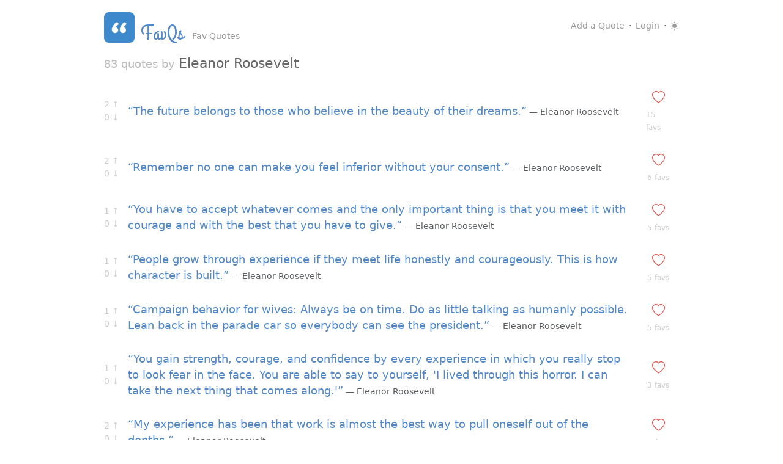

--- FILE ---
content_type: text/html; charset=utf-8
request_url: https://favqs.com/quotes/eleanor-roosevelt
body_size: 6350
content:
<!DOCTYPE html><html><head><title>FavQs  - Eleanor Roosevelt quotes</title><link href="https://fonts.googleapis.com/css?family=Grand+Hotel" rel="stylesheet" type="text/css" /><link href="https://fonts.googleapis.com/css?family=Poly" rel="stylesheet" type="text/css" /><link crossorigin="anonymous" href="https://cdn.jsdelivr.net/npm/bootstrap@5.3.2/dist/css/bootstrap.min.css" integrity="sha384-T3c6CoIi6uLrA9TneNEoa7RxnatzjcDSCmG1MXxSR1GAsXEV/Dwwykc2MPK8M2HN" rel="stylesheet" /><link href="https://cdn.jsdelivr.net/npm/bootstrap-icons@1.11.0/font/bootstrap-icons.css" rel="stylesheet" /><link rel="stylesheet" href="/assets/application-268a4a92.css" data-turbo-track="reload" /><script type="importmap" data-turbo-track="reload">{
  "imports": {
    "application": "/assets/application-afad49bd.js",
    "@hotwired/turbo-rails": "/assets/turbo.min-3a2e143f.js",
    "@hotwired/stimulus": "/assets/stimulus.min-4b1e420e.js",
    "@hotwired/stimulus-loading": "/assets/stimulus-loading-1fc53fe7.js",
    "bootstrap": "https://cdn.jsdelivr.net/npm/bootstrap@5.3.5/dist/js/bootstrap.esm.min.js",
    "@popperjs/core": "https://cdn.jsdelivr.net/npm/@popperjs/core@2.11.8/dist/esm/popper.min.js",
    "jquery": "https://cdn.jsdelivr.net/npm/jquery@3.7.1/dist/jquery.min.js",
    "jquery.cookie": "https://cdn.jsdelivr.net/npm/jquery.cookie@1.4.1/jquery.cookie.min.js",
    "jquery.touchwipe": "/assets/jquery.touchwipe.1.1.1-12ec07fb.js",
    "qotd-typeahead": "/assets/qotd-typeahead-ecc0cc92.js",
    "dark_mode": "/assets/dark_mode-b62a1bdc.js",
    "controllers/application": "/assets/controllers/application-f058b2f1.js",
    "controllers/cloudflare_turnstile_controller": "/assets/controllers/cloudflare_turnstile_controller-3ea36f21.js",
    "controllers/hello_controller": "/assets/controllers/hello_controller-708796bd.js",
    "controllers": "/assets/controllers/index-ee64e1f1.js"
  }
}</script>
<link rel="modulepreload" href="/assets/application-afad49bd.js">
<link rel="modulepreload" href="/assets/turbo.min-3a2e143f.js">
<link rel="modulepreload" href="/assets/stimulus.min-4b1e420e.js">
<link rel="modulepreload" href="/assets/stimulus-loading-1fc53fe7.js">
<link rel="modulepreload" href="https://cdn.jsdelivr.net/npm/bootstrap@5.3.5/dist/js/bootstrap.esm.min.js">
<link rel="modulepreload" href="https://cdn.jsdelivr.net/npm/@popperjs/core@2.11.8/dist/esm/popper.min.js">
<link rel="modulepreload" href="https://cdn.jsdelivr.net/npm/jquery@3.7.1/dist/jquery.min.js">
<link rel="modulepreload" href="https://cdn.jsdelivr.net/npm/jquery.cookie@1.4.1/jquery.cookie.min.js">
<link rel="modulepreload" href="/assets/jquery.touchwipe.1.1.1-12ec07fb.js">
<link rel="modulepreload" href="/assets/qotd-typeahead-ecc0cc92.js">
<link rel="modulepreload" href="/assets/dark_mode-b62a1bdc.js">
<link rel="modulepreload" href="/assets/controllers/application-f058b2f1.js">
<link rel="modulepreload" href="/assets/controllers/cloudflare_turnstile_controller-3ea36f21.js">
<link rel="modulepreload" href="/assets/controllers/hello_controller-708796bd.js">
<link rel="modulepreload" href="/assets/controllers/index-ee64e1f1.js">
<script type="module">import "application"</script><meta name="csrf-param" content="authenticity_token" />
<meta name="csrf-token" content="r-nhvvkvh9qd0cQt4kBvspYKNaI45xOv_UCzDtkeTFPp0m5c_EWKerqBMZzMsN59yj4pE5qMFFfjcnTjKYh7Ig" /><meta content="width=device-width, initial-scale=1.0" name="viewport" /><meta content="yes" name="apple-mobile-web-app-capable" /><link href="https://favqs.s3.amazonaws.com/q16.png" rel="shortcut icon" /><link href="https://favqs.s3.amazonaws.com/q57.png" rel="apple-touch-icon" /><link href="https://favqs.s3.amazonaws.com/q72.png" rel="apple-touch-icon" sizes="72x72" /><link href="https://favqs.s3.amazonaws.com/q114.png" rel="apple-touch-icon" sizes="114x114" /><link href="https://favqs.s3.amazonaws.com/q144.png" rel="apple-touch-icon" sizes="144x144" /><script src="https://challenges.cloudflare.com/turnstile/v0/api.js">async defer</script></head><body class="container"><div class="header"><div class="account pull-right"><div class="pull-right" id="account"><a href="/new">Add a Quote</a><span class="mx-2">&middot;</span><a id="login-button" href="/login">Login</a><span class="mx-2">&middot;</span><a id="dark-mode-toggle" class="text-primary" title="Toggle dark mode" href="#"><i class="bi bi-sun-fill"></i></a></div><a class="account-minimal fw-bold fs-1" href="/about"><i class="bi bi-plus"></i></a><a id="login-button-minimal" class="account-minimal fw-bold fs-1" href="/login"><i class="bi bi-person-circle"></i></a><a id="dark-mode-toggle2" class="account-minimal fw-bold fs-1" title="Toggle dark mode" href="#"><i class="bi bi-sun-fill ms-2" style="font-size: 0.6em; top: -3px; position: relative;"></i></a></div><h3><a class="logo" href="/"><img src="/assets/q144-4e2fd238.png" /><span>FavQs</span></a></h3><div class="slogan">Fav Quotes</div></div><div class="content"><h1 class="mb-3"><span style="font-size: 0.8em; font-weight: normal; color: #bbb;">83 quotes&nbsp;by&nbsp;</span>Eleanor Roosevelt</h1><div id="quote_513"><div class="quote-box d-flex align-items-center"><div class="vote"><div class="d-flex flex-column fs-6"><div class="vote-up"><div class="d-flex justify-content-center"><div><a data-turbo-method="post" href="/voteup/513"><div class="bs-lightgray">2</div></a></div><div><a data-turbo-method="post" href="/voteup/513"><div class="bs-lightgray ms-1">&#8593;</div></a></div></div></div><div class="vote-down"><div class="d-flex justify-content-center"><div><a data-turbo-method="post" href="/votedown/513"><div class="bs-lightgray">0</div></a></div><div><a data-turbo-method="post" href="/votedown/513"><div class="bs-lightgray ms-1">&#8595;</div></a></div></div></div></div></div><div class="quote flex-fill px-3 my-3"><a class="fs-5" href="/quotes/eleanor-roosevelt/513-the-future-belo-">&ldquo;The future belongs to those who believe in the beauty of their dreams.&rdquo;</a><span class="bs-lightgray"><a class="text-muted" href="/quotes/eleanor-roosevelt"> &mdash;&nbsp;Eleanor&nbsp;Roosevelt</a></span></div><div class="fav"><div class="d-flex flex-column p-3 fs-6"><div class="fav-heart" style="width: 40px;"><div class="d-flex justify-content-center"><form class="button_to" method="post" action="/fav/513"><button class="btn btn-link fs-4 p-0" type="submit"><i class="bi bi-heart bs-red"></i></button><input type="hidden" name="authenticity_token" value="xS2Lsz-GaE90qpLHlSmGE6mSeutLKqGXAqTrXGiH846CS3ap3ae6OUlUb6vYiNmp8y-vChYzPZclAipmZ2Qnzg" autocomplete="off" /></form></div></div><div class="fav-count" style="width: 40px;"><div class="d-flex justify-content-center"><div class="fav_count_" id="" quote.id=""><small class="bs-lightgray">15 favs</small></div></div></div></div></div></div></div><div id="quote_548"><div class="quote-box d-flex align-items-center"><div class="vote"><div class="d-flex flex-column fs-6"><div class="vote-up"><div class="d-flex justify-content-center"><div><a data-turbo-method="post" href="/voteup/548"><div class="bs-lightgray">2</div></a></div><div><a data-turbo-method="post" href="/voteup/548"><div class="bs-lightgray ms-1">&#8593;</div></a></div></div></div><div class="vote-down"><div class="d-flex justify-content-center"><div><a data-turbo-method="post" href="/votedown/548"><div class="bs-lightgray">0</div></a></div><div><a data-turbo-method="post" href="/votedown/548"><div class="bs-lightgray ms-1">&#8595;</div></a></div></div></div></div></div><div class="quote flex-fill px-3 my-3"><a class="fs-5" href="/quotes/eleanor-roosevelt/548-remember-no-one-">&ldquo;Remember no one can make you feel inferior without your consent.&rdquo;</a><span class="bs-lightgray"><a class="text-muted" href="/quotes/eleanor-roosevelt"> &mdash;&nbsp;Eleanor&nbsp;Roosevelt</a></span></div><div class="fav"><div class="d-flex flex-column p-3 fs-6"><div class="fav-heart" style="width: 40px;"><div class="d-flex justify-content-center"><form class="button_to" method="post" action="/fav/548"><button class="btn btn-link fs-4 p-0" type="submit"><i class="bi bi-heart bs-red"></i></button><input type="hidden" name="authenticity_token" value="ON_KUvfV-FlF1chw5X3a_KPBGl37x1Yl8GPyDZUHmrOwFXJZOSlgiz6pTkO0Jm6T-4J91Y6ojCE2i9me0EWACQ" autocomplete="off" /></form></div></div><div class="fav-count" style="width: 40px;"><div class="d-flex justify-content-center"><div class="fav_count_" id="" quote.id=""><small class="bs-lightgray">6 favs</small></div></div></div></div></div></div></div><div id="quote_6718"><div class="quote-box d-flex align-items-center"><div class="vote"><div class="d-flex flex-column fs-6"><div class="vote-up"><div class="d-flex justify-content-center"><div><a data-turbo-method="post" href="/voteup/6718"><div class="bs-lightgray">1</div></a></div><div><a data-turbo-method="post" href="/voteup/6718"><div class="bs-lightgray ms-1">&#8593;</div></a></div></div></div><div class="vote-down"><div class="d-flex justify-content-center"><div><a data-turbo-method="post" href="/votedown/6718"><div class="bs-lightgray">0</div></a></div><div><a data-turbo-method="post" href="/votedown/6718"><div class="bs-lightgray ms-1">&#8595;</div></a></div></div></div></div></div><div class="quote flex-fill px-3 my-3"><a class="fs-5" href="/quotes/eleanor-roosevelt/6718-you-have-to-ac-">&ldquo;You have to accept whatever comes and the only important thing is that you meet it with courage and with the best that you have to give.&rdquo;</a><span class="bs-lightgray"><a class="text-muted" href="/quotes/eleanor-roosevelt"> &mdash;&nbsp;Eleanor&nbsp;Roosevelt</a></span></div><div class="fav"><div class="d-flex flex-column p-3 fs-6"><div class="fav-heart" style="width: 40px;"><div class="d-flex justify-content-center"><form class="button_to" method="post" action="/fav/6718"><button class="btn btn-link fs-4 p-0" type="submit"><i class="bi bi-heart bs-red"></i></button><input type="hidden" name="authenticity_token" value="x47gvkwt2mqoNXAgj_5PDX313yIG6v2L9hAYZa17UBrp-5WwG1mo1eZHSiuUgQtb1uZjuUWdIIU63vxpHNXNxw" autocomplete="off" /></form></div></div><div class="fav-count" style="width: 40px;"><div class="d-flex justify-content-center"><div class="fav_count_" id="" quote.id=""><small class="bs-lightgray">5 favs</small></div></div></div></div></div></div></div><div id="quote_17284"><div class="quote-box d-flex align-items-center"><div class="vote"><div class="d-flex flex-column fs-6"><div class="vote-up"><div class="d-flex justify-content-center"><div><a data-turbo-method="post" href="/voteup/17284"><div class="bs-lightgray">1</div></a></div><div><a data-turbo-method="post" href="/voteup/17284"><div class="bs-lightgray ms-1">&#8593;</div></a></div></div></div><div class="vote-down"><div class="d-flex justify-content-center"><div><a data-turbo-method="post" href="/votedown/17284"><div class="bs-lightgray">0</div></a></div><div><a data-turbo-method="post" href="/votedown/17284"><div class="bs-lightgray ms-1">&#8595;</div></a></div></div></div></div></div><div class="quote flex-fill px-3 my-3"><a class="fs-5" href="/quotes/eleanor-roosevelt/17284-people-grow-t-">&ldquo;People grow through experience if they meet life honestly and courageously. This is how character is built.&rdquo;</a><span class="bs-lightgray"><a class="text-muted" href="/quotes/eleanor-roosevelt"> &mdash;&nbsp;Eleanor&nbsp;Roosevelt</a></span></div><div class="fav"><div class="d-flex flex-column p-3 fs-6"><div class="fav-heart" style="width: 40px;"><div class="d-flex justify-content-center"><form class="button_to" method="post" action="/fav/17284"><button class="btn btn-link fs-4 p-0" type="submit"><i class="bi bi-heart bs-red"></i></button><input type="hidden" name="authenticity_token" value="bivoZzDfIjoQ-Z1eZ69OyI38RTmPE_ZbrlMCSiNnefsPHtWoVmeCjEDUsxk7Cqk1lXLnlO31WLSdCNe4AJMqnA" autocomplete="off" /></form></div></div><div class="fav-count" style="width: 40px;"><div class="d-flex justify-content-center"><div class="fav_count_" id="" quote.id=""><small class="bs-lightgray">5 favs</small></div></div></div></div></div></div></div><div id="quote_8839"><div class="quote-box d-flex align-items-center"><div class="vote"><div class="d-flex flex-column fs-6"><div class="vote-up"><div class="d-flex justify-content-center"><div><a data-turbo-method="post" href="/voteup/8839"><div class="bs-lightgray">1</div></a></div><div><a data-turbo-method="post" href="/voteup/8839"><div class="bs-lightgray ms-1">&#8593;</div></a></div></div></div><div class="vote-down"><div class="d-flex justify-content-center"><div><a data-turbo-method="post" href="/votedown/8839"><div class="bs-lightgray">0</div></a></div><div><a data-turbo-method="post" href="/votedown/8839"><div class="bs-lightgray ms-1">&#8595;</div></a></div></div></div></div></div><div class="quote flex-fill px-3 my-3"><a class="fs-5" href="/quotes/eleanor-roosevelt/8839-campaign-behav-">&ldquo;Campaign behavior for wives: Always be on time. Do as little talking as humanly possible. Lean back in the parade car so everybody can see the president.&rdquo;</a><span class="bs-lightgray"><a class="text-muted" href="/quotes/eleanor-roosevelt"> &mdash;&nbsp;Eleanor&nbsp;Roosevelt</a></span></div><div class="fav"><div class="d-flex flex-column p-3 fs-6"><div class="fav-heart" style="width: 40px;"><div class="d-flex justify-content-center"><form class="button_to" method="post" action="/fav/8839"><button class="btn btn-link fs-4 p-0" type="submit"><i class="bi bi-heart bs-red"></i></button><input type="hidden" name="authenticity_token" value="TflsRasbHKkkrdThQamiaVDdQou1_K5Qghvoc6SdA0_fTzdj49EdiUh6h9xfDTnjahLkxWkJsKb4lW_p81mqmA" autocomplete="off" /></form></div></div><div class="fav-count" style="width: 40px;"><div class="d-flex justify-content-center"><div class="fav_count_" id="" quote.id=""><small class="bs-lightgray">5 favs</small></div></div></div></div></div></div></div><div id="quote_11828"><div class="quote-box d-flex align-items-center"><div class="vote"><div class="d-flex flex-column fs-6"><div class="vote-up"><div class="d-flex justify-content-center"><div><a data-turbo-method="post" href="/voteup/11828"><div class="bs-lightgray">1</div></a></div><div><a data-turbo-method="post" href="/voteup/11828"><div class="bs-lightgray ms-1">&#8593;</div></a></div></div></div><div class="vote-down"><div class="d-flex justify-content-center"><div><a data-turbo-method="post" href="/votedown/11828"><div class="bs-lightgray">0</div></a></div><div><a data-turbo-method="post" href="/votedown/11828"><div class="bs-lightgray ms-1">&#8595;</div></a></div></div></div></div></div><div class="quote flex-fill px-3 my-3"><a class="fs-5" href="/quotes/eleanor-roosevelt/11828-you-gain-stre-">&ldquo;You gain strength, courage, and confidence by every experience in which you really stop to look fear in the face. You are able to say to yourself, 'I lived through this horror. I can take the next thing that comes along.'&rdquo;</a><span class="bs-lightgray"><a class="text-muted" href="/quotes/eleanor-roosevelt"> &mdash;&nbsp;Eleanor&nbsp;Roosevelt</a></span></div><div class="fav"><div class="d-flex flex-column p-3 fs-6"><div class="fav-heart" style="width: 40px;"><div class="d-flex justify-content-center"><form class="button_to" method="post" action="/fav/11828"><button class="btn btn-link fs-4 p-0" type="submit"><i class="bi bi-heart bs-red"></i></button><input type="hidden" name="authenticity_token" value="DnBMC6stUebHCribrtUBUzgBOC3c-ThAWimObNdqUWd3iVuiMDxb6rMUQW49zN_S7qriY4RuUIltWWTnNJoPXA" autocomplete="off" /></form></div></div><div class="fav-count" style="width: 40px;"><div class="d-flex justify-content-center"><div class="fav_count_" id="" quote.id=""><small class="bs-lightgray">3 favs</small></div></div></div></div></div></div></div><div id="quote_6836"><div class="quote-box d-flex align-items-center"><div class="vote"><div class="d-flex flex-column fs-6"><div class="vote-up"><div class="d-flex justify-content-center"><div><a data-turbo-method="post" href="/voteup/6836"><div class="bs-lightgray">2</div></a></div><div><a data-turbo-method="post" href="/voteup/6836"><div class="bs-lightgray ms-1">&#8593;</div></a></div></div></div><div class="vote-down"><div class="d-flex justify-content-center"><div><a data-turbo-method="post" href="/votedown/6836"><div class="bs-lightgray">0</div></a></div><div><a data-turbo-method="post" href="/votedown/6836"><div class="bs-lightgray ms-1">&#8595;</div></a></div></div></div></div></div><div class="quote flex-fill px-3 my-3"><a class="fs-5" href="/quotes/eleanor-roosevelt/6836-my-experience--">&ldquo;My experience has been that work is almost the best way to pull oneself out of the depths.&rdquo;</a><span class="bs-lightgray"><a class="text-muted" href="/quotes/eleanor-roosevelt"> &mdash;&nbsp;Eleanor&nbsp;Roosevelt</a></span></div><div class="fav"><div class="d-flex flex-column p-3 fs-6"><div class="fav-heart" style="width: 40px;"><div class="d-flex justify-content-center"><form class="button_to" method="post" action="/fav/6836"><button class="btn btn-link fs-4 p-0" type="submit"><i class="bi bi-heart bs-red"></i></button><input type="hidden" name="authenticity_token" value="PdBK9kgRqSSxcQyA9JDYDBjnKBtbV1DeGF8cNFncRqlOnfisA4_f_38Yd9Ol9sMajHsUzMSpN5MbdG2Ru31ZPA" autocomplete="off" /></form></div></div><div class="fav-count" style="width: 40px;"><div class="d-flex justify-content-center"><div class="fav_count_" id="" quote.id=""><small class="bs-lightgray">2 favs</small></div></div></div></div></div></div></div><div id="quote_23477"><div class="quote-box d-flex align-items-center"><div class="vote"><div class="d-flex flex-column fs-6"><div class="vote-up"><div class="d-flex justify-content-center"><div><a data-turbo-method="post" href="/voteup/23477"><div class="bs-lightgray">2</div></a></div><div><a data-turbo-method="post" href="/voteup/23477"><div class="bs-lightgray ms-1">&#8593;</div></a></div></div></div><div class="vote-down"><div class="d-flex justify-content-center"><div><a data-turbo-method="post" href="/votedown/23477"><div class="bs-lightgray">0</div></a></div><div><a data-turbo-method="post" href="/votedown/23477"><div class="bs-lightgray ms-1">&#8595;</div></a></div></div></div></div></div><div class="quote flex-fill px-3 my-3"><a class="fs-5" href="/quotes/eleanor-roosevelt/23477-freedom-makes-">&ldquo;Freedom makes a huge requirement of every human being. With freedom comes responsibility. For the person who is unwilling to grow up, the person who does not want to carry is own weight, this is a frightening prospect.&rdquo;</a><span class="bs-lightgray"><a class="text-muted" href="/quotes/eleanor-roosevelt"> &mdash;&nbsp;Eleanor&nbsp;Roosevelt</a></span></div><div class="fav"><div class="d-flex flex-column p-3 fs-6"><div class="fav-heart" style="width: 40px;"><div class="d-flex justify-content-center"><form class="button_to" method="post" action="/fav/23477"><button class="btn btn-link fs-4 p-0" type="submit"><i class="bi bi-heart bs-red"></i></button><input type="hidden" name="authenticity_token" value="zlSVTG--ibLkZ6F6lNPLLY1STF0YXV7KjoDCvyEwvLiL0noc4zUCwWmyVdlXAFxt3AmRd78xtqNWuoA_9Ml5cg" autocomplete="off" /></form></div></div><div class="fav-count" style="width: 40px;"><div class="d-flex justify-content-center"><div class="fav_count_" id="" quote.id=""><small class="bs-lightgray">1 fav</small></div></div></div></div></div></div></div><div id="quote_62475"><div class="quote-box d-flex align-items-center"><div class="vote"><div class="d-flex flex-column fs-6"><div class="vote-up"><div class="d-flex justify-content-center"><div><a data-turbo-method="post" href="/voteup/62475"><div class="bs-lightgray">1</div></a></div><div><a data-turbo-method="post" href="/voteup/62475"><div class="bs-lightgray ms-1">&#8593;</div></a></div></div></div><div class="vote-down"><div class="d-flex justify-content-center"><div><a data-turbo-method="post" href="/votedown/62475"><div class="bs-lightgray">0</div></a></div><div><a data-turbo-method="post" href="/votedown/62475"><div class="bs-lightgray ms-1">&#8595;</div></a></div></div></div></div></div><div class="quote flex-fill px-3 my-3"><a class="fs-5" href="/quotes/eleanor-roosevelt/62475-do-what-you-f-">&ldquo;Do what you feel in your heart to be right, for you'll be criticized anyway.&rdquo;</a><span class="bs-lightgray"><a class="text-muted" href="/quotes/eleanor-roosevelt"> &mdash;&nbsp;Eleanor&nbsp;Roosevelt</a></span></div><div class="fav"><div class="d-flex flex-column p-3 fs-6"><div class="fav-heart" style="width: 40px;"><div class="d-flex justify-content-center"><form class="button_to" method="post" action="/fav/62475"><button class="btn btn-link fs-4 p-0" type="submit"><i class="bi bi-heart bs-red"></i></button><input type="hidden" name="authenticity_token" value="NgSj1HiwC3G464oCMi_tOesDOGh3NHPfq7QqkvnpirS-YeTM7SHcoSOSFWpEB2K3exXDVRkiarPVMkUmYqC1BA" autocomplete="off" /></form></div></div><div class="fav-count" style="width: 40px;"><div class="d-flex justify-content-center"><div class="fav_count_" id="" quote.id=""><small class="bs-lightgray">1 fav</small></div></div></div></div></div></div></div><div id="quote_21356"><div class="quote-box d-flex align-items-center"><div class="vote"><div class="d-flex flex-column fs-6"><div class="vote-up"><div class="d-flex justify-content-center"><div><a data-turbo-method="post" href="/voteup/21356"><div class="bs-lightgray">1</div></a></div><div><a data-turbo-method="post" href="/voteup/21356"><div class="bs-lightgray ms-1">&#8593;</div></a></div></div></div><div class="vote-down"><div class="d-flex justify-content-center"><div><a data-turbo-method="post" href="/votedown/21356"><div class="bs-lightgray">0</div></a></div><div><a data-turbo-method="post" href="/votedown/21356"><div class="bs-lightgray ms-1">&#8595;</div></a></div></div></div></div></div><div class="quote flex-fill px-3 my-3"><a class="fs-5" href="/quotes/eleanor-roosevelt/21356-we-are-afraid-">&ldquo;We are afraid to care too much, for fear that the other person does not care at all.&rdquo;</a><span class="bs-lightgray"><a class="text-muted" href="/quotes/eleanor-roosevelt"> &mdash;&nbsp;Eleanor&nbsp;Roosevelt</a></span></div><div class="fav"><div class="d-flex flex-column p-3 fs-6"><div class="fav-heart" style="width: 40px;"><div class="d-flex justify-content-center"><form class="button_to" method="post" action="/fav/21356"><button class="btn btn-link fs-4 p-0" type="submit"><i class="bi bi-heart bs-red"></i></button><input type="hidden" name="authenticity_token" value="Dlf9kKxU4ohgvLmaUd5xIcnzDKPTF8CpMX7WpSOWEZWfZWUSn9D5-X33rLc3gDMtNGe3PJVekfrpYq9bPY-2yQ" autocomplete="off" /></form></div></div><div class="fav-count" style="width: 40px;"><div class="d-flex justify-content-center"><div class="fav_count_" id="" quote.id=""><small class="bs-lightgray">1 fav</small></div></div></div></div></div></div></div><div id="quote_6841"><div class="quote-box d-flex align-items-center"><div class="vote"><div class="d-flex flex-column fs-6"><div class="vote-up"><div class="d-flex justify-content-center"><div><a data-turbo-method="post" href="/voteup/6841"><div class="bs-lightgray">1</div></a></div><div><a data-turbo-method="post" href="/voteup/6841"><div class="bs-lightgray ms-1">&#8593;</div></a></div></div></div><div class="vote-down"><div class="d-flex justify-content-center"><div><a data-turbo-method="post" href="/votedown/6841"><div class="bs-lightgray">0</div></a></div><div><a data-turbo-method="post" href="/votedown/6841"><div class="bs-lightgray ms-1">&#8595;</div></a></div></div></div></div></div><div class="quote flex-fill px-3 my-3"><a class="fs-5" href="/quotes/eleanor-roosevelt/6841-perhaps-nature-">&ldquo;Perhaps nature is our best assurance of immortality.&rdquo;</a><span class="bs-lightgray"><a class="text-muted" href="/quotes/eleanor-roosevelt"> &mdash;&nbsp;Eleanor&nbsp;Roosevelt</a></span></div><div class="fav"><div class="d-flex flex-column p-3 fs-6"><div class="fav-heart" style="width: 40px;"><div class="d-flex justify-content-center"><form class="button_to" method="post" action="/fav/6841"><button class="btn btn-link fs-4 p-0" type="submit"><i class="bi bi-heart bs-red"></i></button><input type="hidden" name="authenticity_token" value="Z4oZGOZ9RvdwJMnh2r6yMo-X_lOXjN7z9hCyXltDNVbOVn7nl6L4HgvII9EDM6XTz3Tw8kktTIzMy-dQEOpBZA" autocomplete="off" /></form></div></div><div class="fav-count" style="width: 40px;"><div class="d-flex justify-content-center"><div class="fav_count_" id="" quote.id=""><small class="bs-lightgray">1 fav</small></div></div></div></div></div></div></div><div id="quote_483"><div class="quote-box d-flex align-items-center"><div class="vote"><div class="d-flex flex-column fs-6"><div class="vote-up"><div class="d-flex justify-content-center"><div><a data-turbo-method="post" href="/voteup/483"><div class="bs-lightgray">1</div></a></div><div><a data-turbo-method="post" href="/voteup/483"><div class="bs-lightgray ms-1">&#8593;</div></a></div></div></div><div class="vote-down"><div class="d-flex justify-content-center"><div><a data-turbo-method="post" href="/votedown/483"><div class="bs-lightgray">0</div></a></div><div><a data-turbo-method="post" href="/votedown/483"><div class="bs-lightgray ms-1">&#8595;</div></a></div></div></div></div></div><div class="quote flex-fill px-3 my-3"><a class="fs-5" href="/quotes/eleanor-roosevelt/483-it-is-not-fair--">&ldquo;It is not fair to ask of others what you are not willing to do yourself.&rdquo;</a><span class="bs-lightgray"><a class="text-muted" href="/quotes/eleanor-roosevelt"> &mdash;&nbsp;Eleanor&nbsp;Roosevelt</a></span></div><div class="fav"><div class="d-flex flex-column p-3 fs-6"><div class="fav-heart" style="width: 40px;"><div class="d-flex justify-content-center"><form class="button_to" method="post" action="/fav/483"><button class="btn btn-link fs-4 p-0" type="submit"><i class="bi bi-heart bs-red"></i></button><input type="hidden" name="authenticity_token" value="6kLgGrrPPrPffDYq_Ue1X5vsF8ge-mROBdI1G0B8vHCBdOSKMLjICw7Pcd_byVK1HXKgadGidv4su9iTFa3usw" autocomplete="off" /></form></div></div><div class="fav-count" style="width: 40px;"><div class="d-flex justify-content-center"><div class="fav_count_" id="" quote.id=""><small class="bs-lightgray">1 fav</small></div></div></div></div></div></div></div><div id="quote_47501"><div class="quote-box d-flex align-items-center"><div class="vote"><div class="d-flex flex-column fs-6"><div class="vote-up"><div class="d-flex justify-content-center"><div><a data-turbo-method="post" href="/voteup/47501"><div class="bs-lightgray">1</div></a></div><div><a data-turbo-method="post" href="/voteup/47501"><div class="bs-lightgray ms-1">&#8593;</div></a></div></div></div><div class="vote-down"><div class="d-flex justify-content-center"><div><a data-turbo-method="post" href="/votedown/47501"><div class="bs-lightgray">0</div></a></div><div><a data-turbo-method="post" href="/votedown/47501"><div class="bs-lightgray ms-1">&#8595;</div></a></div></div></div></div></div><div class="quote flex-fill px-3 my-3"><a class="fs-5" href="/quotes/eleanor-roosevelt/47501-sometimes-i-w-">&ldquo;Sometimes I wonder if we shall ever grow up in our politics and say definite things which mean something, or whether we shall always go on using generalities to which everyone can subscribe, and which mean very little.&rdquo;</a><span class="bs-lightgray"><a class="text-muted" href="/quotes/eleanor-roosevelt"> &mdash;&nbsp;Eleanor&nbsp;Roosevelt</a></span></div><div class="fav"><div class="d-flex flex-column p-3 fs-6"><div class="fav-heart" style="width: 40px;"><div class="d-flex justify-content-center"><form class="button_to" method="post" action="/fav/47501"><button class="btn btn-link fs-4 p-0" type="submit"><i class="bi bi-heart bs-red"></i></button><input type="hidden" name="authenticity_token" value="s4P9rt7X3RoixIwheyMb2-fWkAaUbvaJeE1Lz_8YMBil1TIJdHicfVCKjB5ljuUfqN9PvALlqQvJNOsHPlwr3Q" autocomplete="off" /></form></div></div><div class="fav-count" style="width: 40px;"><div class="d-flex justify-content-center"><div class="fav_count_" id="" quote.id=""><small class="bs-lightgray">1 fav</small></div></div></div></div></div></div></div><div id="quote_37862"><div class="quote-box d-flex align-items-center"><div class="vote"><div class="d-flex flex-column fs-6"><div class="vote-up"><div class="d-flex justify-content-center"><div><a data-turbo-method="post" href="/voteup/37862"><div class="bs-lightgray">1</div></a></div><div><a data-turbo-method="post" href="/voteup/37862"><div class="bs-lightgray ms-1">&#8593;</div></a></div></div></div><div class="vote-down"><div class="d-flex justify-content-center"><div><a data-turbo-method="post" href="/votedown/37862"><div class="bs-lightgray">0</div></a></div><div><a data-turbo-method="post" href="/votedown/37862"><div class="bs-lightgray ms-1">&#8595;</div></a></div></div></div></div></div><div class="quote flex-fill px-3 my-3"><a class="fs-5" href="/quotes/eleanor-roosevelt/37862-if-life-were--">&ldquo;If life were predictable it would cease to be life, and be without flavor.&rdquo;</a><span class="bs-lightgray"><a class="text-muted" href="/quotes/eleanor-roosevelt"> &mdash;&nbsp;Eleanor&nbsp;Roosevelt</a></span></div><div class="fav"><div class="d-flex flex-column p-3 fs-6"><div class="fav-heart" style="width: 40px;"><div class="d-flex justify-content-center"><form class="button_to" method="post" action="/fav/37862"><button class="btn btn-link fs-4 p-0" type="submit"><i class="bi bi-heart bs-red"></i></button><input type="hidden" name="authenticity_token" value="95kYvBFfWe20hYWnbnpmmQVfwVeXgpBHcqFxMjY97dmHrJq90cEw_JTZJ47Je9K0S89_w7EPqx2suSNdauKclQ" autocomplete="off" /></form></div></div><div class="fav-count" style="width: 40px;"><div class="d-flex justify-content-center"><div class="fav_count_" id="" quote.id=""><small class="bs-lightgray">1 fav</small></div></div></div></div></div></div></div><div id="quote_27405"><div class="quote-box d-flex align-items-center"><div class="vote"><div class="d-flex flex-column fs-6"><div class="vote-up"><div class="d-flex justify-content-center"><div><a data-turbo-method="post" href="/voteup/27405"><div class="bs-lightgray">1</div></a></div><div><a data-turbo-method="post" href="/voteup/27405"><div class="bs-lightgray ms-1">&#8593;</div></a></div></div></div><div class="vote-down"><div class="d-flex justify-content-center"><div><a data-turbo-method="post" href="/votedown/27405"><div class="bs-lightgray">0</div></a></div><div><a data-turbo-method="post" href="/votedown/27405"><div class="bs-lightgray ms-1">&#8595;</div></a></div></div></div></div></div><div class="quote flex-fill px-3 my-3"><a class="fs-5" href="/quotes/eleanor-roosevelt/27405-since-you-get-">&ldquo;Since you get more joy out of giving joy to others, you should put a good deal of thought into the happiness that you are able to give.&rdquo;</a><span class="bs-lightgray"><a class="text-muted" href="/quotes/eleanor-roosevelt"> &mdash;&nbsp;Eleanor&nbsp;Roosevelt</a></span></div><div class="fav"><div class="d-flex flex-column p-3 fs-6"><div class="fav-heart" style="width: 40px;"><div class="d-flex justify-content-center"><form class="button_to" method="post" action="/fav/27405"><button class="btn btn-link fs-4 p-0" type="submit"><i class="bi bi-heart bs-red"></i></button><input type="hidden" name="authenticity_token" value="Fo8rihUQciCdi3W4nkA-kd4YAgJaaBNhQidKIvU430PcWEdqEljc_QwqdLe9YIxBB1PyHIy88AQS5ZgjPTA9oQ" autocomplete="off" /></form></div></div><div class="fav-count" style="width: 40px;"><div class="d-flex justify-content-center"><div class="fav_count_" id="" quote.id=""><small class="bs-lightgray">1 fav</small></div></div></div></div></div></div></div><div id="quote_29741"><div class="quote-box d-flex align-items-center"><div class="vote"><div class="d-flex flex-column fs-6"><div class="vote-up"><div class="d-flex justify-content-center"><div><a data-turbo-method="post" href="/voteup/29741"><div class="bs-lightgray">1</div></a></div><div><a data-turbo-method="post" href="/voteup/29741"><div class="bs-lightgray ms-1">&#8593;</div></a></div></div></div><div class="vote-down"><div class="d-flex justify-content-center"><div><a data-turbo-method="post" href="/votedown/29741"><div class="bs-lightgray">0</div></a></div><div><a data-turbo-method="post" href="/votedown/29741"><div class="bs-lightgray ms-1">&#8595;</div></a></div></div></div></div></div><div class="quote flex-fill px-3 my-3"><a class="fs-5" href="/quotes/eleanor-roosevelt/29741-happiness-is--">&ldquo;Happiness is not a goal; it is a by-product.&rdquo;</a><span class="bs-lightgray"><a class="text-muted" href="/quotes/eleanor-roosevelt"> &mdash;&nbsp;Eleanor&nbsp;Roosevelt</a></span></div><div class="fav"><div class="d-flex flex-column p-3 fs-6"><div class="fav-heart" style="width: 40px;"><div class="d-flex justify-content-center"><form class="button_to" method="post" action="/fav/29741"><button class="btn btn-link fs-4 p-0" type="submit"><i class="bi bi-heart bs-red"></i></button><input type="hidden" name="authenticity_token" value="3RM2pzTRB2lx0uJShFXd5hpDZVWIj7g-nPzufYwtc1uq8GjXZqUOy6kKrYT6r3uQc8sAlv-Rk3cuXYEluZckkQ" autocomplete="off" /></form></div></div><div class="fav-count" style="width: 40px;"><div class="d-flex justify-content-center"><div class="fav_count_" id="" quote.id=""><small class="bs-lightgray">1 fav</small></div></div></div></div></div></div></div><div id="quote_42866"><div class="quote-box d-flex align-items-center"><div class="vote"><div class="d-flex flex-column fs-6"><div class="vote-up"><div class="d-flex justify-content-center"><div><a data-turbo-method="post" href="/voteup/42866"><div class="bs-lightgray">1</div></a></div><div><a data-turbo-method="post" href="/voteup/42866"><div class="bs-lightgray ms-1">&#8593;</div></a></div></div></div><div class="vote-down"><div class="d-flex justify-content-center"><div><a data-turbo-method="post" href="/votedown/42866"><div class="bs-lightgray">0</div></a></div><div><a data-turbo-method="post" href="/votedown/42866"><div class="bs-lightgray ms-1">&#8595;</div></a></div></div></div></div></div><div class="quote flex-fill px-3 my-3"><a class="fs-5" href="/quotes/eleanor-roosevelt/42866-with-the-new--">&ldquo;With the new day comes new strength and new thoughts.&rdquo;</a><span class="bs-lightgray"><a class="text-muted" href="/quotes/eleanor-roosevelt"> &mdash;&nbsp;Eleanor&nbsp;Roosevelt</a></span></div><div class="fav"><div class="d-flex flex-column p-3 fs-6"><div class="fav-heart" style="width: 40px;"><div class="d-flex justify-content-center"><form class="button_to" method="post" action="/fav/42866"><button class="btn btn-link fs-4 p-0" type="submit"><i class="bi bi-heart bs-red"></i></button><input type="hidden" name="authenticity_token" value="3N5d6nYTf27CaPLw24J39xSyY5AJ6BTwJ21BH07MD7Q5c5HzYQQ3SqZvhNjA9GS03vg1iKXuSkfb22ImvtD-kQ" autocomplete="off" /></form></div></div><div class="fav-count" style="width: 40px;"><div class="d-flex justify-content-center"><div class="fav_count_" id="" quote.id=""><small class="bs-lightgray">1 fav</small></div></div></div></div></div></div></div><div id="quote_48636"><div class="quote-box d-flex align-items-center"><div class="vote"><div class="d-flex flex-column fs-6"><div class="vote-up"><div class="d-flex justify-content-center"><div><a data-turbo-method="post" href="/voteup/48636"><div class="bs-lightgray">1</div></a></div><div><a data-turbo-method="post" href="/voteup/48636"><div class="bs-lightgray ms-1">&#8593;</div></a></div></div></div><div class="vote-down"><div class="d-flex justify-content-center"><div><a data-turbo-method="post" href="/votedown/48636"><div class="bs-lightgray">0</div></a></div><div><a data-turbo-method="post" href="/votedown/48636"><div class="bs-lightgray ms-1">&#8595;</div></a></div></div></div></div></div><div class="quote flex-fill px-3 my-3"><a class="fs-5" href="/quotes/eleanor-roosevelt/48636-never-allow-a-">&ldquo;Never allow a person to tell you no who doesn't have the power to say yes.&rdquo;</a><span class="bs-lightgray"><a class="text-muted" href="/quotes/eleanor-roosevelt"> &mdash;&nbsp;Eleanor&nbsp;Roosevelt</a></span></div><div class="fav"><div class="d-flex flex-column p-3 fs-6"><div class="fav-heart" style="width: 40px;"><div class="d-flex justify-content-center"><form class="button_to" method="post" action="/fav/48636"><button class="btn btn-link fs-4 p-0" type="submit"><i class="bi bi-heart bs-red"></i></button><input type="hidden" name="authenticity_token" value="PIhnH98_D1pk0dZJjOl3zYV5QXVfiPgUl-h0CVo9tphSg9laFP4bwYqCLNBuECj0_A9y2qo1F8W9mkQ4iWGBeQ" autocomplete="off" /></form></div></div><div class="fav-count" style="width: 40px;"><div class="d-flex justify-content-center"><div class="fav_count_" id="" quote.id=""><small class="bs-lightgray">1 fav</small></div></div></div></div></div></div></div><div id="quote_17350"><div class="quote-box d-flex align-items-center"><div class="vote"><div class="d-flex flex-column fs-6"><div class="vote-up"><div class="d-flex justify-content-center"><div><a data-turbo-method="post" href="/voteup/17350"><div class="bs-lightgray">1</div></a></div><div><a data-turbo-method="post" href="/voteup/17350"><div class="bs-lightgray ms-1">&#8593;</div></a></div></div></div><div class="vote-down"><div class="d-flex justify-content-center"><div><a data-turbo-method="post" href="/votedown/17350"><div class="bs-lightgray">0</div></a></div><div><a data-turbo-method="post" href="/votedown/17350"><div class="bs-lightgray ms-1">&#8595;</div></a></div></div></div></div></div><div class="quote flex-fill px-3 my-3"><a class="fs-5" href="/quotes/eleanor-roosevelt/17350-i-believe-tha-">&ldquo;I believe that anyone can conquer fear by doing the things he fears to do, provided he keeps doing them until he gets a record of successful experience behind him.&rdquo;</a><span class="bs-lightgray"><a class="text-muted" href="/quotes/eleanor-roosevelt"> &mdash;&nbsp;Eleanor&nbsp;Roosevelt</a></span></div><div class="fav"><div class="d-flex flex-column p-3 fs-6"><div class="fav-heart" style="width: 40px;"><div class="d-flex justify-content-center"><form class="button_to" method="post" action="/fav/17350"><button class="btn btn-link fs-4 p-0" type="submit"><i class="bi bi-heart bs-red"></i></button><input type="hidden" name="authenticity_token" value="qTFmh9yh-Y3Tq9RtGqp9sQiCrxlATH9S0z1TddPToQP7958DLZ7nRUTgsCU1PdUqm2HcQw5XzWDTE5Ke4gtsjQ" autocomplete="off" /></form></div></div><div class="fav-count" style="width: 40px;"><div class="d-flex justify-content-center"><div class="fav_count_" id="" quote.id=""><small class="bs-lightgray">1 fav</small></div></div></div></div></div></div></div><div id="quote_6837"><div class="quote-box d-flex align-items-center"><div class="vote"><div class="d-flex flex-column fs-6"><div class="vote-up"><div class="d-flex justify-content-center"><div><a data-turbo-method="post" href="/voteup/6837"><div class="bs-lightgray">1</div></a></div><div><a data-turbo-method="post" href="/voteup/6837"><div class="bs-lightgray ms-1">&#8593;</div></a></div></div></div><div class="vote-down"><div class="d-flex justify-content-center"><div><a data-turbo-method="post" href="/votedown/6837"><div class="bs-lightgray">0</div></a></div><div><a data-turbo-method="post" href="/votedown/6837"><div class="bs-lightgray ms-1">&#8595;</div></a></div></div></div></div></div><div class="quote flex-fill px-3 my-3"><a class="fs-5" href="/quotes/eleanor-roosevelt/6837-i-can-not-beli-">&ldquo;I can not believe that war is the best solution. No one won the last war, and no one will win the next war.&rdquo;</a><span class="bs-lightgray"><a class="text-muted" href="/quotes/eleanor-roosevelt"> &mdash;&nbsp;Eleanor&nbsp;Roosevelt</a></span></div><div class="fav"><div class="d-flex flex-column p-3 fs-6"><div class="fav-heart" style="width: 40px;"><div class="d-flex justify-content-center"><form class="button_to" method="post" action="/fav/6837"><button class="btn btn-link fs-4 p-0" type="submit"><i class="bi bi-heart bs-red"></i></button><input type="hidden" name="authenticity_token" value="cRNHZTxB_uDIc1_x9r58Fo2LMvLOUPQbEPlDRWtviBQc-TaY0WK2txQSujqVVQ8Gq84trMYnhJ6Ik6g3rCcDDA" autocomplete="off" /></form></div></div><div class="fav-count" style="width: 40px;"><div class="d-flex justify-content-center"><div class="fav_count_" id="" quote.id=""><small class="bs-lightgray">1 fav</small></div></div></div></div></div></div></div><div id="quote_66830"><div class="quote-box d-flex align-items-center"><div class="vote"><div class="d-flex flex-column fs-6"><div class="vote-up"><div class="d-flex justify-content-center"><div><a data-turbo-method="post" href="/voteup/66830"><div class="bs-lightgray">0</div></a></div><div><a data-turbo-method="post" href="/voteup/66830"><div class="bs-lightgray ms-1">&#8593;</div></a></div></div></div><div class="vote-down"><div class="d-flex justify-content-center"><div><a data-turbo-method="post" href="/votedown/66830"><div class="bs-lightgray">0</div></a></div><div><a data-turbo-method="post" href="/votedown/66830"><div class="bs-lightgray ms-1">&#8595;</div></a></div></div></div></div></div><div class="quote flex-fill px-3 my-3"><a class="fs-5" href="/quotes/eleanor-roosevelt/66830-the-future-be-">&ldquo;The future belongs to those who believe in the beauty of their dreams.&rdquo;</a><span class="bs-lightgray"><a class="text-muted" href="/quotes/eleanor-roosevelt"> &mdash;&nbsp;Eleanor&nbsp;Roosevelt</a></span></div><div class="fav"><div class="d-flex flex-column p-3 fs-6"><div class="fav-heart" style="width: 40px;"><div class="d-flex justify-content-center"><form class="button_to" method="post" action="/fav/66830"><button class="btn btn-link fs-4 p-0" type="submit"><i class="bi bi-heart bs-red"></i></button><input type="hidden" name="authenticity_token" value="xx6LZywy2NeD0VYVm5WYjLQzceDl4bT7Os2zO1r7rlcwQAPd_rZ_7wXcVgzcKwPHaskNQJYoC9VhePBa0hLKrw" autocomplete="off" /></form></div></div><div class="fav-count" style="width: 40px;"><div class="d-flex justify-content-center"><div class="fav_count_" id="" quote.id=""><small class="bs-lightgray">1 fav</small></div></div></div></div></div></div></div><div id="quote_62840"><div class="quote-box d-flex align-items-center"><div class="vote"><div class="d-flex flex-column fs-6"><div class="vote-up"><div class="d-flex justify-content-center"><div><a data-turbo-method="post" href="/voteup/62840"><div class="bs-lightgray">0</div></a></div><div><a data-turbo-method="post" href="/voteup/62840"><div class="bs-lightgray ms-1">&#8593;</div></a></div></div></div><div class="vote-down"><div class="d-flex justify-content-center"><div><a data-turbo-method="post" href="/votedown/62840"><div class="bs-lightgray">0</div></a></div><div><a data-turbo-method="post" href="/votedown/62840"><div class="bs-lightgray ms-1">&#8595;</div></a></div></div></div></div></div><div class="quote flex-fill px-3 my-3"><a class="fs-5" href="/quotes/eleanor-roosevelt/62840-it-is-not-fai-">&ldquo;It is not fair to ask of others what you are unwilling to do yourself.&rdquo;</a><span class="bs-lightgray"><a class="text-muted" href="/quotes/eleanor-roosevelt"> &mdash;&nbsp;Eleanor&nbsp;Roosevelt</a></span></div><div class="fav"><div class="d-flex flex-column p-3 fs-6"><div class="fav-heart" style="width: 40px;"><div class="d-flex justify-content-center"><form class="button_to" method="post" action="/fav/62840"><button class="btn btn-link fs-4 p-0" type="submit"><i class="bi bi-heart bs-red"></i></button><input type="hidden" name="authenticity_token" value="6yL5i1N4UCjgZohTM5VwB60T9jbcULOOs07KvzlxPcNcUflgZG8FvxXHo24eZFvPWvt_VbIVL9e09QfUeR29bg" autocomplete="off" /></form></div></div><div class="fav-count" style="width: 40px;"><div class="d-flex justify-content-center"><div class="fav_count_" id="" quote.id=""><small class="bs-lightgray">1 fav</small></div></div></div></div></div></div></div><div id="quote_66817"><div class="quote-box d-flex align-items-center"><div class="vote"><div class="d-flex flex-column fs-6"><div class="vote-up"><div class="d-flex justify-content-center"><div><a data-turbo-method="post" href="/voteup/66817"><div class="bs-lightgray">0</div></a></div><div><a data-turbo-method="post" href="/voteup/66817"><div class="bs-lightgray ms-1">&#8593;</div></a></div></div></div><div class="vote-down"><div class="d-flex justify-content-center"><div><a data-turbo-method="post" href="/votedown/66817"><div class="bs-lightgray">0</div></a></div><div><a data-turbo-method="post" href="/votedown/66817"><div class="bs-lightgray ms-1">&#8595;</div></a></div></div></div></div></div><div class="quote flex-fill px-3 my-3"><a class="fs-5" href="/quotes/eleanor-roosevelt/66817-the-future-be-">&ldquo;The future belongs to those who believe in the beauty of their dreams.&rdquo;</a><span class="bs-lightgray"><a class="text-muted" href="/quotes/eleanor-roosevelt"> &mdash;&nbsp;Eleanor&nbsp;Roosevelt</a></span></div><div class="fav"><div class="d-flex flex-column p-3 fs-6"><div class="fav-heart" style="width: 40px;"><div class="d-flex justify-content-center"><form class="button_to" method="post" action="/fav/66817"><button class="btn btn-link fs-4 p-0" type="submit"><i class="bi bi-heart bs-red"></i></button><input type="hidden" name="authenticity_token" value="gisltU-R3TJw9pM02_SER7Bza9u3ty3mNZo0JTioq13yn6SNYumzjlDbaUGlj_bIVsPPxl2t1CimiRyXDTRhFg" autocomplete="off" /></form></div></div><div class="fav-count" style="width: 40px;"><div class="d-flex justify-content-center"><div class="fav_count_" id="" quote.id=""><small class="bs-lightgray">1 fav</small></div></div></div></div></div></div></div><div id="quote_66915"><div class="quote-box d-flex align-items-center"><div class="vote"><div class="d-flex flex-column fs-6"><div class="vote-up"><div class="d-flex justify-content-center"><div><a data-turbo-method="post" href="/voteup/66915"><div class="bs-lightgray">0</div></a></div><div><a data-turbo-method="post" href="/voteup/66915"><div class="bs-lightgray ms-1">&#8593;</div></a></div></div></div><div class="vote-down"><div class="d-flex justify-content-center"><div><a data-turbo-method="post" href="/votedown/66915"><div class="bs-lightgray">0</div></a></div><div><a data-turbo-method="post" href="/votedown/66915"><div class="bs-lightgray ms-1">&#8595;</div></a></div></div></div></div></div><div class="quote flex-fill px-3 my-3"><a class="fs-5" href="/quotes/eleanor-roosevelt/66915-the-future-be-">&ldquo;The future belongs to those who believe in the beauty of their dreams.&rdquo;</a><span class="bs-lightgray"><a class="text-muted" href="/quotes/eleanor-roosevelt"> &mdash;&nbsp;Eleanor&nbsp;Roosevelt</a></span></div><div class="fav"><div class="d-flex flex-column p-3 fs-6"><div class="fav-heart" style="width: 40px;"><div class="d-flex justify-content-center"><form class="button_to" method="post" action="/fav/66915"><button class="btn btn-link fs-4 p-0" type="submit"><i class="bi bi-heart bs-red"></i></button><input type="hidden" name="authenticity_token" value="cFPVVC9Hk_qu42wzLsXRk18J-jQPRwwCfY2fhq-j5J0bstOQiRYCfhOOF53ICQF5tcAcsNw-XOwELOp0YJA1sw" autocomplete="off" /></form></div></div><div class="fav-count" style="width: 40px;"><div class="d-flex justify-content-center"><div class="fav_count_" id="" quote.id=""><small class="bs-lightgray">1 fav</small></div></div></div></div></div></div></div><div id="quote_66919"><div class="quote-box d-flex align-items-center"><div class="vote"><div class="d-flex flex-column fs-6"><div class="vote-up"><div class="d-flex justify-content-center"><div><a data-turbo-method="post" href="/voteup/66919"><div class="bs-lightgray">0</div></a></div><div><a data-turbo-method="post" href="/voteup/66919"><div class="bs-lightgray ms-1">&#8593;</div></a></div></div></div><div class="vote-down"><div class="d-flex justify-content-center"><div><a data-turbo-method="post" href="/votedown/66919"><div class="bs-lightgray">0</div></a></div><div><a data-turbo-method="post" href="/votedown/66919"><div class="bs-lightgray ms-1">&#8595;</div></a></div></div></div></div></div><div class="quote flex-fill px-3 my-3"><a class="fs-5" href="/quotes/eleanor-roosevelt/66919-the-future-be-">&ldquo;The future belongs to those who believe in the beauty of their dreams.&rdquo;</a><span class="bs-lightgray"><a class="text-muted" href="/quotes/eleanor-roosevelt"> &mdash;&nbsp;Eleanor&nbsp;Roosevelt</a></span></div><div class="fav"><div class="d-flex flex-column p-3 fs-6"><div class="fav-heart" style="width: 40px;"><div class="d-flex justify-content-center"><form class="button_to" method="post" action="/fav/66919"><button class="btn btn-link fs-4 p-0" type="submit"><i class="bi bi-heart bs-red"></i></button><input type="hidden" name="authenticity_token" value="OB3Nzu3DeNhdN_TwmEpQpCiV9Lpw5GW6RHH78Xn4ZP16ppnb8cWL4mp-ekw89BokX-eou-B8wb_G4wYOVIai9Q" autocomplete="off" /></form></div></div><div class="fav-count" style="width: 40px;"><div class="d-flex justify-content-center"><div class="fav_count_" id="" quote.id=""><small class="bs-lightgray">1 fav</small></div></div></div></div></div></div></div><div class="py-3"><div class="pull-right"><a rel="next" href="/quotes/eleanor-roosevelt?page=2">Next &rarr;</a></div></div></div><div class="footer"><p><a class="btn btn-link" style="padding: 5px 10px;" href="/about">About</a>&middot;<a class="btn btn-link" style="padding: 5px 10px;" href="/pricing">Pricing</a>&middot;<a class="btn btn-link" style="padding: 5px 10px;" href="/api">API</a>&middot;<a class="btn btn-link" style="padding: 5px 10px;" href="/legal">Legal</a>&middot;<a class="btn btn-link" style="padding: 5px 10px;" href="/contact">Contact Us</a></p><p style="font-size: 0.9em;"><turbo-frame id="" target="_top"><a href="/search/year">&copy; 2013 - 2026</a></turbo-frame></p></div></body></html>

--- FILE ---
content_type: text/javascript
request_url: https://favqs.com/assets/application-afad49bd.js
body_size: 1312
content:
// Configure your import map in config/importmap.rb. Read more: https://github.com/rails/importmap-rails
import "@hotwired/turbo-rails"
import "controllers"  // Changed from "./controllers" to "controllers"
import * as bootstrap from "bootstrap"
import "jquery"
import "jquery.cookie"
import "jquery.touchwipe"
import "qotd-typeahead"
import "dark_mode" // Import the dark mode toggle logic

// Make jQuery globally available
window.jQuery = jQuery;
window.$ = jQuery;

// Helper function for delayed actions
function delay(callback, ms) {
    var timer = 0;
    return function () {
        var context = this, args = arguments;
        clearTimeout(timer);
        timer = setTimeout(function () {
            callback.apply(context, args);
        }, ms || 0);
    };
}

document.addEventListener("turbo:load", function () {
    $("#search").focus();

    if (window.location.pathname.startsWith("/search/")) {
        var param = window.location.pathname.split("/").pop();
        $("#search").val(unescape(param));
        $("body").addClass("active-search");
        $(".loading-icon").css("display", "block");
        $.get({
            url: "/search/" + $("#search").val(),
            type: "get",
            data: "",
            success: function (data) {
                var state = { q: $("#search").val() };
                var title = "FavQs: " + $("#search").val();
                var url = "/search/" + $("#search").val();
                history.pushState(state, title, url);
                $(".loading-icon").css("display", "none");
            },
            error: function (data) {
                $(".loading-icon").css("display", "none");
            }
        });
        $(".chat").css("display", "none");
    }

    $(".hero-search #search").on("keyup", delay(function () {
        if ($("#search").val().length >= 2) {
            $("body").addClass("active-search");
            $(".loading-icon").css("display", "block");
            $(".search-ui-container").css("opacity", "0.3");
            $.get({
                url: "/search/" + $("#search").val(),
                type: "get",
                data: "",
                success: function (data) {
                    var state = { q: $("#search").val() };
                    var title = "FavQs: " + $("#search").val();
                    var url = "/search/" + $("#search").val();
                    history.pushState(state, title, url);
                    $(".loading-icon").css("display", "none");
                    $(".search-ui-container").css("opacity", "1");
                },
                error: function (data) {
                    $(".loading-icon").css("display", "none");
                    $(".search-ui-container").css("opacity", "1");
                }
            });
            $(".chat").css("display", "none");
        } else {
            history.pushState({}, "FavQs", "/");
            $("body").removeClass("active-search");
            $(".chat").css("display", "block");
            $(".ots").css("display", "none");
            $(".loading-icon").css("display", "none");
            $(".search-ui-container").css("opacity", "1");
        }
    }, 100));

    checkDialogueLineLink();

    $("a.fav i").hover(
        function () {
            if ($(this).hasClass("bi-heart-fill")) {
                $(this).addClass("bi-heart bi-heart-hover");
                $(this).removeClass("bi-heart-fill");
            }
        },
        function () {
            if ($(this).hasClass("bi-heart-hover")) {
                $(this).addClass("bi-heart-fill");
                $(this).removeClass("bi-heart bi-heart-hover");
            }
        }
    );
});

$(document).on("click", ".logo", function (event) {
    $(".logo").animate({
        top: "+=1px",
    }, 1, null);
});

$(document).on("click", ".message-send", function (event) {
    $(".message-status").html('Sending... &nbsp;<i class="fa bi-rotate-right bi-spin" style="color: #666;"></i>');
    $(".message-status").show();
});

$(document).on("click", "#add-quote-optional-link", function (event) {
    if ($("#add-quote-optional").is(":hidden")) {
        $("#add-quote-optional-link").html("<span class='bi bi-chevron-down'></span> Optional");
    } else {
        $("#add-quote-optional-link").html("<span class='bi bi-chevron-right'></span> Optional");
    }
    $("#add-quote-optional").toggle();
});

function checkDialogueLineLink() {
    if ($("#dialogue-lines .row").length == 0) {
        return;
    }
    var i = $("#dialogue-lines .row").length;
    if (i > 4) {
        $("#remove-dialogue-line-link").show();
    }
}

$(document).on("click", "#add-dialogue-line-link", function (event) {
    var i = ($("#dialogue-lines .row").length / 2 + 1).toString();
    if (i <= 19) {
        $("#dialogue-lines").append(
            '<div class="row"><div class="form-group"><label class="col-md-2 control-label" for="authorInput' +
            i +
            '">Speaker ' +
            i +
            ':</label><div class="col-md-2"><input class="form-control" id="authorInput' +
            i +
            '" name="dialogue[author' +
            i +
            ']" type="text"></div></div></div><div class="row"><div class="form-group"><label class="col-md-2 control-label" for="quoteInput' +
            i +
            '"> Quote ' +
            i +
            ':</label><div class="col-md-4"><input class="form-control" id="quoteInput' +
            i +
            '" name="dialogue[body' +
            i +
            ']" type="text"></div></div></div>'
        );
    }
    if (i == 19) {
        $("#add-dialogue-line-link").hide();
    } else {
        $("#remove-dialogue-line-link").show();
    }
});

$(document).on("click", "#remove-dialogue-line-link", function (event) {
    if ($("#dialogue-lines .row").length > 4) {
        $("#dialogue-lines .row:last").remove();
        $("#dialogue-lines .row:last").remove();
    }
    if ($("#dialogue-lines .row").length == 4) {
        $("#remove-dialogue-line-link").hide();
    } else {
        $("#add-dialogue-line-link").show();
    }
});


--- FILE ---
content_type: text/javascript
request_url: https://favqs.com/assets/controllers/application-f058b2f1.js
body_size: -45
content:
import { Application } from "@hotwired/stimulus"

const application = Application.start()

// Configure Stimulus development experience
application.debug = false
//application.warnings = false
window.Stimulus = application

export { application }


--- FILE ---
content_type: text/javascript
request_url: https://favqs.com/assets/controllers/cloudflare_turnstile_controller-3ea36f21.js
body_size: -8
content:
import { Controller } from "@hotwired/stimulus"

// Connects to data-controller="cloudflare-turnstile"
export default class extends Controller {
  connect() {
    if (document.querySelector(".cf-turnstile") && window.turnstile) {
      window.turnstile.render(".cf-turnstile");
    }
  }
}


--- FILE ---
content_type: text/javascript
request_url: https://favqs.com/assets/qotd-typeahead-ecc0cc92.js
body_size: 294
content:
function qotdTypeaheadSetup() {
  if ($('select-topic').length == undefined) {
    return;
  }

  $('#select-topic').selectize({
    options: [
      {label: 'General', value: 'general'}
    ],
    valueField: 'label',
    labelField: 'label',
    searchField: 'value',
    create: false,
    render: {
      option: function(item, escape) {
        if (item.count) {
          return '<div>' + 
            '<b>' + item.type + ':</b>&nbsp; ' +
            item.value + ' &nbsp;(' + item.count + ' quotes)</div>'
        }
        return '<div><b>' + item.label + '</b</div>'
      }
    },
    score: function(search) {
      var score = this.getScoreFunction(search);
      return function(item) {
        return score(item) * (1 + Math.min(item.count / 100, 1));
      };
    },
    onChange: function(value) {
      if (value.match("^Custom: ")) {
        $("#qotd-custom").css("display", "inline")
      } else {
        $("#qotd-custom").css("display", "none")
      }
    },
    load: function(query, callback) {
      if (!query.length) return callback();
      $.ajax({
        url: '/qotd_topics/typeahead?q=' + encodeURIComponent(query),
        type: 'GET',
        error: function() {
          callback();
        },
        success: function(res) {
          callback(res.topics);
        }
      });
    }
  });
}
